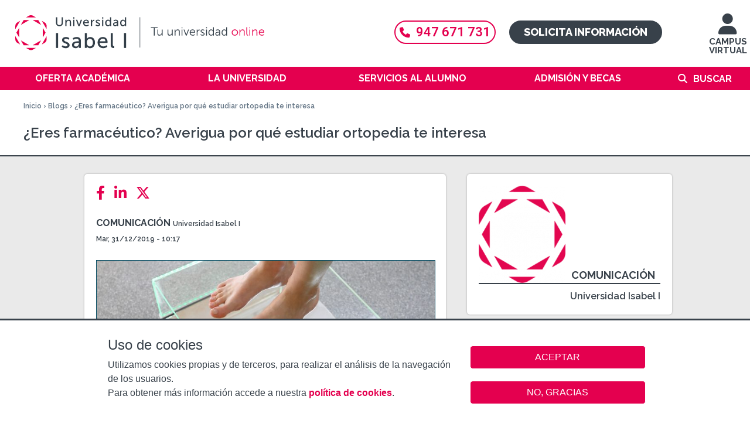

--- FILE ---
content_type: text/html; charset=utf-8
request_url: https://www.ui1.es/blog-ui1/eres-farmaceutico-averigua-por-que-estudiar-ortopedia-te-interesa
body_size: 13309
content:
<!DOCTYPE html>
<!--[if IEMobile 7]><html class="iem7"  lang="es" dir="ltr"><![endif]-->
<!--[if lte IE 6]><html class="lt-ie9 lt-ie8 lt-ie7"  lang="es" dir="ltr"><![endif]-->
<!--[if (IE 7)&(!IEMobile)]><html class="lt-ie9 lt-ie8"  lang="es" dir="ltr"><![endif]-->
<!--[if IE 8]><html class="lt-ie9"  lang="es" dir="ltr"><![endif]-->
<!--[if (gte IE 9)|(gt IEMobile 7)]><!--><html  lang="es" dir="ltr" prefix="content: http://purl.org/rss/1.0/modules/content/ dc: http://purl.org/dc/terms/ foaf: http://xmlns.com/foaf/0.1/ og: http://ogp.me/ns# rdfs: http://www.w3.org/2000/01/rdf-schema# sioc: http://rdfs.org/sioc/ns# sioct: http://rdfs.org/sioc/types# skos: http://www.w3.org/2004/02/skos/core# xsd: http://www.w3.org/2001/XMLSchema#"><!--<![endif]-->

<head>
  <meta charset="utf-8" />
<meta name="description" content="Estudiar ortopedia siendo farmacéutico mejorará la atención a tus pacientes y expandirá enormemente tu futuro profesional. En la Ui1 lo lograrás." />
<meta name="keywords" content="estudiar ortopedia, estudiar ortopedia a distancia, estudiar ortopedia en españa, ortopedia estudios, que estudia la ortopedia" />
<link rel="shortcut icon" href="https://www.ui1.es/favicon.ico" type="image/vnd.microsoft.icon" />
<link rel="canonical" href="https://www.ui1.es/blog-ui1/eres-farmaceutico-averigua-por-que-estudiar-ortopedia-te-interesa" />
<link rel="shortlink" href="https://www.ui1.es/node/9674" />
  <title>¿Eres farmacéutico? Averigua por qué estudiar ortopedia te interesa</title>

      <meta name="MobileOptimized" content="width">
    <meta name="HandheldFriendly" content="true">
    <meta name="viewport" content="width=device-width, user-scalable=yes">
    <meta name="facebook-domain-verification" content="htyzcrrqwwtqqs5tmwfkth0qajs9l6" />
    <!--[if IEMobile]><meta http-equiv="cleartype" content="on"><![endif]-->

  <link type="text/css" rel="stylesheet" href="https://www.ui1.es/sites/default/files/css/css_lQaZfjVpwP_oGNqdtWCSpJT1EMqXdMiU84ekLLxQnc4.css" media="all" />
<link type="text/css" rel="stylesheet" href="https://www.ui1.es/sites/default/files/css/css_AiV1lS3pxRIE4vpz_ZHJYG4XGvS3M21hp7r6IiWcqww.css" media="all" />
<link type="text/css" rel="stylesheet" href="https://www.ui1.es/sites/default/files/css/css_1W6GlKd-wqDXGNocsLRow7vT225zZi30QClWqdArYVI.css" media="all" />
<link type="text/css" rel="stylesheet" href="https://www.ui1.es/sites/default/files/css/css_s9q_LWDlhNhhuFgxR3RGTNOyQaxc48Snlobe3uuhfbs.css" media="all" />
  <!--[if lte IE 9]><link rel="stylesheet" type="text/css" media="screen" href="/sites/all/themes/custom/ui1_theme/css/ie9.css"  /><![endif]-->

  <!--<link rel="stylesheet" href="https://use.fontawesome.com/releases/v5.6.3/css/all.css" integrity="sha384-UHRtZLI+pbxtHCWp1t77Bi1L4ZtiqrqD80Kn4Z8NTSRyMA2Fd33n5dQ8lWUE00s/"
  crossorigin="anonymous">-->

  <link rel="stylesheet" href="https://cdnjs.cloudflare.com/ajax/libs/font-awesome/6.4.2/css/all.min.css">

  <script src="https://www.ui1.es/sites/default/files/js/js_Cy7WVkvJuCIAFRywoLJ673q9ul1I7jnLTGPV9NuZYlY.js"></script>
<script src="https://www.ui1.es/sites/default/files/js/js_RulCPHj8aUtatsXPqRSFtJIhBjBSAzFXZzADEVD4CHY.js"></script>
<script src="https://www.ui1.es/sites/default/files/js/js_gHk2gWJ_Qw_jU2qRiUmSl7d8oly1Cx7lQFrqcp3RXcI.js"></script>
<script src="https://www.ui1.es/sites/default/files/js/js_CzOW2JONnY9MRXqQJFJYgr1nEbCEMdXrDSi3CmOkA9c.js"></script>
<script src="https://www.ui1.es/sites/default/files/js/js_5j_S3-8DvonmlQvnMY2lZLzTzzdMvupgLM-_eMfjVxs.js"></script>
<script>jQuery.extend(Drupal.settings, {"basePath":"\/","pathPrefix":"","setHasJsCookie":0,"jqueryUpdate":{"migrateMute":true,"migrateTrace":false},"ajaxPageState":{"theme":"ui1_theme","theme_token":"EN0JWotueVYBwP3OqXkdcIP55fqwOnPJXEios1QaTjE","js":{"0":1,"1":1,"sites\/all\/modules\/contrib\/eu_cookie_compliance\/js\/eu_cookie_compliance.min.js":1,"sites\/all\/modules\/custom\/tag1d7es_jquery_update\/replace\/jquery\/3.7.1\/jquery.min.js":1,"sites\/all\/modules\/custom\/tag1d7es_jquery_update\/js\/jquery_migrate.js":1,"sites\/all\/modules\/custom\/tag1d7es_jquery_update\/replace\/jquery-migrate\/3\/jquery-migrate.min.js":1,"misc\/jquery-extend-3.4.0.js":1,"misc\/jquery-html-prefilter-3.5.0-backport.js":1,"misc\/jquery.once.js":1,"misc\/drupal.js":1,"sites\/all\/modules\/custom\/tag1d7es_jquery_update\/js\/jquery_browser.js":1,"sites\/all\/modules\/contrib\/eu_cookie_compliance\/js\/jquery.cookie-1.4.1.min.js":1,"misc\/form-single-submit.js":1,"sites\/all\/modules\/contrib\/entityreference\/js\/entityreference.js":1,"public:\/\/languages\/es_u0wsQ0JDRIozcZ33nl0pfGWhbJ_3JoBl4nneDRUs2UM.js":1,"sites\/all\/libraries\/colorbox\/jquery.colorbox-min.js":1,"sites\/all\/modules\/contrib\/colorbox\/js\/colorbox.js":1,"sites\/all\/modules\/contrib\/colorbox\/styles\/plain\/colorbox_style.js":1,"sites\/all\/modules\/contrib\/colorbox\/js\/colorbox_load.js":1,"sites\/all\/modules\/contrib\/colorbox\/js\/colorbox_inline.js":1,"sites\/all\/modules\/contrib\/video\/js\/video.js":1,"sites\/all\/modules\/contrib\/extlink\/js\/extlink.js":1,"sites\/all\/themes\/custom\/ui1_theme\/js\/script.js":1,"sites\/all\/themes\/custom\/ui1_theme\/js\/jquery.hoverIntent.minified.js":1,"sites\/all\/themes\/custom\/ui1_theme\/js\/classie.js":1,"sites\/all\/modules\/custom\/tag1d7es_jquery_update\/js\/jquery_position.js":1},"css":{"modules\/system\/system.base.css":1,"modules\/system\/system.menus.css":1,"modules\/system\/system.messages.css":1,"modules\/system\/system.theme.css":1,"sites\/all\/modules\/contrib\/calendar\/css\/calendar_multiday.css":1,"modules\/comment\/comment.css":1,"sites\/all\/modules\/contrib\/date\/date_repeat_field\/date_repeat_field.css":1,"modules\/field\/theme\/field.css":1,"modules\/node\/node.css":1,"modules\/search\/search.css":1,"modules\/user\/user.css":1,"sites\/all\/modules\/contrib\/extlink\/css\/extlink.css":1,"modules\/forum\/forum.css":1,"sites\/all\/modules\/contrib\/views\/css\/views.css":1,"sites\/all\/modules\/contrib\/ckeditor\/css\/ckeditor.css":1,"sites\/all\/modules\/contrib\/colorbox\/styles\/plain\/colorbox_style.css":1,"sites\/all\/modules\/contrib\/ctools\/css\/ctools.css":1,"sites\/all\/modules\/contrib\/video\/css\/video.css":1,"sites\/all\/modules\/contrib\/eu_cookie_compliance\/css\/eu_cookie_compliance.bare.css":1,"sites\/all\/themes\/custom\/ui1_theme\/system.menus.css":1,"sites\/all\/themes\/custom\/ui1_theme\/system.messages.css":1,"sites\/all\/themes\/custom\/ui1_theme\/system.theme.css":1,"sites\/all\/themes\/custom\/ui1_theme\/css\/styles.css":1,"sites\/all\/themes\/custom\/ui1_theme\/css\/ui1_theme.css":1,"sites\/all\/themes\/custom\/ui1_theme\/css\/ui1_theme_extra.css":1,"sites\/all\/themes\/custom\/ui1_theme\/css\/ui1_theme-content.css":1,"sites\/all\/themes\/custom\/ui1_theme\/css\/ui1_theme-front.css":1,"sites\/all\/themes\/custom\/ui1_theme\/css\/ui1_theme-block.css":1}},"colorbox":{"opacity":"0.85","current":"{current} of {total}","previous":"\u00ab Prev","next":"Next \u00bb","close":"Close","maxWidth":"98%","maxHeight":"98%","fixed":true,"mobiledetect":false,"mobiledevicewidth":"480px","file_public_path":"\/sites\/default\/files","specificPagesDefaultValue":"admin*\nimagebrowser*\nimg_assist*\nimce*\nnode\/add\/*\nnode\/*\/edit\nprint\/*\nprintpdf\/*\nsystem\/ajax\nsystem\/ajax\/*"},"eu_cookie_compliance":{"cookie_policy_version":"1.0.0","popup_enabled":1,"popup_agreed_enabled":0,"popup_hide_agreed":0,"popup_clicking_confirmation":false,"popup_scrolling_confirmation":false,"popup_html_info":"\u003Cbutton type=\u0022button\u0022 class=\u0022eu-cookie-withdraw-tab\u0022\u003EAjustes de cookies\u003C\/button\u003E\n\u003Cdiv class=\u0022eu-cookie-compliance-banner eu-cookie-compliance-banner-info eu-cookie-compliance-banner--opt-in\u0022\u003E\n  \u003Cdiv class=\u0022popup-content info\u0022\u003E\n        \u003Cdiv id=\u0022popup-text\u0022\u003E\n      \u003Cp class=\u0022cookies-header\u0022\u003EUso de cookies\u003C\/p\u003E\u003Cp class=\u0022cookies-text\u0022\u003EUtilizamos cookies propias y de terceros, para realizar el an\u00e1lisis de la navegaci\u00f3n de los usuarios. \u003Cbr \/\u003EPara obtener m\u00e1s informaci\u00f3n accede a nuestra \u003Cstrong\u003E\u003Ca href=\u0022\/politica-de-cookies\u0022\u003Epol\u00edtica de cookies\u003C\/a\u003E\u003C\/strong\u003E.\u003C\/p\u003E          \u003C\/div\u003E\n    \n    \u003Cdiv id=\u0022popup-buttons\u0022 class=\u0022\u0022\u003E\n            \u003Cbutton type=\u0022button\u0022 class=\u0022agree-button eu-cookie-compliance-secondary-button\u0022\u003EACEPTAR\u003C\/button\u003E\n              \u003Cbutton type=\u0022button\u0022 class=\u0022decline-button eu-cookie-compliance-default-button\u0022 \u003ENO, GRACIAS\u003C\/button\u003E\n          \u003C\/div\u003E\n  \u003C\/div\u003E\n\u003C\/div\u003E","use_mobile_message":false,"mobile_popup_html_info":"  \u003Cbutton type=\u0022button\u0022 class=\u0022eu-cookie-withdraw-tab\u0022\u003EAjustes de cookies\u003C\/button\u003E\n\u003Cdiv class=\u0022eu-cookie-compliance-banner eu-cookie-compliance-banner-info eu-cookie-compliance-banner--opt-in\u0022\u003E\n  \u003Cdiv class=\u0022popup-content info\u0022\u003E\n        \u003Cdiv id=\u0022popup-text\u0022\u003E\n                \u003C\/div\u003E\n    \n    \u003Cdiv id=\u0022popup-buttons\u0022 class=\u0022\u0022\u003E\n            \u003Cbutton type=\u0022button\u0022 class=\u0022agree-button eu-cookie-compliance-secondary-button\u0022\u003EACEPTAR\u003C\/button\u003E\n              \u003Cbutton type=\u0022button\u0022 class=\u0022decline-button eu-cookie-compliance-default-button\u0022 \u003ENO, GRACIAS\u003C\/button\u003E\n          \u003C\/div\u003E\n  \u003C\/div\u003E\n\u003C\/div\u003E\n","mobile_breakpoint":"768","popup_html_agreed":"\u003Cdiv\u003E\n  \u003Cdiv class=\u0022popup-content agreed\u0022\u003E\n    \u003Cdiv id=\u0022popup-text\u0022\u003E\n          \u003C\/div\u003E\n    \u003Cdiv id=\u0022popup-buttons\u0022\u003E\n      \u003Cbutton type=\u0022button\u0022 class=\u0022hide-popup-button eu-cookie-compliance-hide-button\u0022\u003EOcultar\u003C\/button\u003E\n              \u003Cbutton type=\u0022button\u0022 class=\u0022find-more-button eu-cookie-compliance-more-button-thank-you\u0022 \u003EPrivacy settings\u003C\/button\u003E\n          \u003C\/div\u003E\n  \u003C\/div\u003E\n\u003C\/div\u003E","popup_use_bare_css":1,"popup_height":"auto","popup_width":0,"popup_delay":1,"popup_link":"\/politica-de-privacidad","popup_link_new_window":1,"popup_position":null,"fixed_top_position":1,"popup_language":"es","store_consent":false,"better_support_for_screen_readers":0,"reload_page":0,"domain":"","domain_all_sites":0,"popup_eu_only_js":0,"cookie_lifetime":"100","cookie_session":false,"disagree_do_not_show_popup":0,"method":"opt_in","allowed_cookies":"PHPSESSID","withdraw_markup":"\u003Cbutton type=\u0022button\u0022 class=\u0022eu-cookie-withdraw-tab\u0022\u003EAjustes de cookies\u003C\/button\u003E\n\u003Cdiv class=\u0022eu-cookie-withdraw-banner\u0022\u003E\n  \u003Cdiv class=\u0022popup-content info\u0022\u003E\n    \u003Cdiv id=\u0022popup-text\u0022\u003E\n          \u003C\/div\u003E\n    \u003Cdiv id=\u0022popup-buttons\u0022\u003E\n      \u003Cbutton type=\u0022button\u0022 class=\u0022eu-cookie-withdraw-button\u0022\u003ERetirar consentimiento\u003C\/button\u003E\n    \u003C\/div\u003E\n  \u003C\/div\u003E\n\u003C\/div\u003E\n","withdraw_enabled":1,"withdraw_button_on_info_popup":1,"cookie_categories":[],"cookie_categories_details":[],"enable_save_preferences_button":1,"cookie_name":"","cookie_value_disagreed":"0","cookie_value_agreed_show_thank_you":"1","cookie_value_agreed":"2","containing_element":"body","automatic_cookies_removal":1,"close_button_action":"close_banner"},"currentPath":"node\/9674","currentPathIsAdmin":false,"urlIsAjaxTrusted":{"\/blog-ui1\/eres-farmaceutico-averigua-por-que-estudiar-ortopedia-te-interesa":true},"extlink":{"extTarget":"_blank","extClass":0,"extLabel":"(link is external)","extImgClass":0,"extIconPlacement":"append","extSubdomains":1,"extExclude":"","extInclude":"","extCssExclude":"","extCssExplicit":"","extAlert":0,"extAlertText":"This link will take you to an external web site. We are not responsible for their content.","mailtoClass":0,"mailtoLabel":"(link sends e-mail)","extUseFontAwesome":false}});</script>
      <!--[if lt IE 9]>
    <script src="/sites/all/themes/contrib/zen/js/html5-respond.js"></script>
    <![endif]-->
  
  <style type="text/css">
.swal2-container {z-index: 42424243;}
.swal2-confirm.swal2-styled {background-color: #e4004f}
</style>


</head>
<body class="html not-front not-logged-in no-sidebars page-node page-node- page-node-9674 node-type-blog i18n-es section-blog-ui1" >
      <p id="skip-link">
      <a href="#main-menu" class="element-invisible element-focusable">Jump to navigation</a>
    </p>
      <div class="region region-page-top">
    <noscript aria-hidden="true"><iframe src="https://www.googletagmanager.com/ns.html?id=GTM-PG5L4BM" height="0" width="0" style="display:none;visibility:hidden"></iframe></noscript>  </div>
  
<div id="page-wrapper-left">
  <div id="menu-page-top" class="clearfix">
    <div id="logo">
      <a href="/" title="Inicio" rel="home" class="header__logo-mobil" id="logo-mobil">
        <div id="logo-container">
          <img class="desktop" title="Logo Universidad Isabel I" alt="Logo UII" src="/sites/all/themes/custom/ui1_theme/images/logo_web_desktop.svg">
          <img class="tablet" title="Logo Universidad Isabel I"  alt="Logo UII" src="/sites/all/themes/custom/ui1_theme/images/logo_web_tablet.svg">
          <img class="mobile" title="Logo Universidad Isabel I"  alt="Logo UII" src="/sites/all/themes/custom/ui1_theme/images/logo_web_mobile.svg">
        </div>
      </a>
    </div>

    <div id="access-ep">
      <a href="https://ep.ui1.es/acceso-campusvirtual.php" title=" Virtual Campus"><i class="fas fa-user"></i>
        <br />
        CAMPUS VIRTUAL</a>
    </div>

    <div class="container-cta">
      <div clasS="header-telefono">
        <a href="tel:947671731"><i class="fas fa-phone"></i>947 671 731</a>
      </div>
      <div clasS="header-solicita">
        <a href="/solicita-informacion">Solicita información</a>      </div>
    </div>

  </div>

  <div id="menu-page-mobil-top" class="clearfix">
    <div id="show-menu-mobil"></div>
    <div id="contact-wrapper-mobil">
      <div class="menu-chat">
      <a href="/solicita-informacion" title="Solicita información">SOLICITA INFORMACIÓN</a>
      </div>
    </div>
  </div>

  <div id="navigation">
        <nav id="main-menu" role="navigation" tabindex="-1">
      <div class="element-invisible">Menú principal</div><ul class="links inline clearfix"><li class="menu-401 first"><a href="/oferta-academica" title="Oferta académica">Oferta académica</a><div class='megamenu'><div class='megamenu-color'><div class="megamenu-list-wrapper"><ul class="megamenu-list"><li><a href="/oferta-academica/grados-oficiales" title="Grados Oficiales">Grados Oficiales</a></li><li><a href="/oferta-academica/masteres-universitarios-oficiales" title="Másteres Oficiales">Másteres Oficiales</a></li><li><a href="/oferta-academica/doctorado-en-seguridad-y-defensa" title="Doctorado">Doctorado</a></li><li><a href="/oferta-academica/posgrados" title="MBA y Posgrados">MBA y Posgrados</a></li><li><a href="/oferta-academica/formacion-complementaria" title="Formación Complementaria">Formación Complementaria</a></li><li><a href="/oferta-academica/formacion-del-profesorado" title="Formación del Profesorado">Formación del Profesorado</a></li><li><a href="/oferta-academica/titulos-habilitantes" title="Títulos Habilitantes">Títulos Habilitantes</a></li><li><a href="/oferta-academica/escuela-de-idiomas" title="Escuela de Idiomas">Escuela de Idiomas</a></li></ul></div></div></div></li>
<li class="menu-732"><a href="/la-universidad" title="La Universidad">La Universidad</a><div class='megamenu'><div class='megamenu-color'><div class="megamenu-list-wrapper"><ul class="megamenu-list"><li class="menu-link menu-link-403"><a href="/la-universidad/saludo-del-rector" title="Bienvenidos a la Isabel I">Bienvenidos a la Isabel I</a></li><li class="menu-link menu-link-744"><a href="/la-universidad/organigrama-academico" title="Organigrama académico">Organigrama académico</a></li><li class="menu-link menu-link-801"><a href="/la-universidad/nuestra-sede" title="Nuestra sede">Nuestra sede</a></li><li class="menu-link menu-link-6378"><a href="/la-universidad/investigacion" title="Investigación">Investigación</a></li><li class="menu-link menu-link-2817"><a href="/la-universidad/sistema-de-calidad" title="Calidad">Calidad</a></li><li class="menu-link menu-link-9044"><a href="/oficina-relaciones-internacionales" title="Relaciones Internacionales">Relaciones Internacionales</a></li><li class="menu-link menu-link-2773"><a href="/la-universidad/defensor-universitario" title="La Defensora Universitaria">La Defensora Universitaria</a></li><li class="menu-link menu-link-6571"><a href="/la-universidad/observatorio-igualdad" title="Observatorio de igualdad">Observatorio de igualdad</a></li><li class="menu-link menu-link-9309"><a href="/la-universidad/razones-por-las-que-estudiar-en-la-ui1" title="¿Por qué estudiar en la UI1?">¿Por qué estudiar en la UI1?</a></li></ul></div></div></div></li>
<li class="menu-731"><a href="/servicios-alumno" title="Servicios al alumno">Servicios al alumno</a><div class='megamenu'><div class='megamenu-color'><div class="megamenu-list-wrapper"><ul class="megamenu-list"><li class="menu-link menu-link-6273"><a href="/servicios-alumno/servicio-de-asesoramiento-psicologico" title="Servicio de Asesoramiento Psicológico">Servicio de Asesoramiento Psicológico</a></li><li class="menu-link menu-link-9952"><a href="/servicios-alumno/servicio-de-rendimiento-deportivo" title="Servicio de Rendimiento Deportivo">Servicio de Rendimiento Deportivo</a></li><li class="menu-link menu-link-2834"><a href="/servicios-alumno/calendario-academico" title="Calendario académico">Calendario académico</a></li><li class="menu-link menu-link-7426"><a href="/servicios-alumno/centros-de-examenes" title="Centros de exámenes">Centros de exámenes</a></li><li class="menu-link menu-link-3279"><a href="/servicios-alumno/practicas-externas" title="Prácticas Externas">Prácticas Externas</a></li><li class="menu-link menu-link-9763"><a href="/servicios-alumno/centro-de-emprendimiento" title="Centro de Emprendimiento">Centro de Emprendimiento</a></li><li class="menu-link menu-link-6674"><a href="/servicios-alumno/servicio-de-atencion-a-la-diversidad" title="Servicio de atención a la diversidad">Servicio de atención a la diversidad</a></li><li class="menu-link menu-link-2015"><a href="/servicios-alumno/programa-unard" title="Programa UNARD">Programa UNARD</a></li><li class="menu-link menu-link-2774"><a href="/servicios-alumno/biblioteca" title="Biblioteca">Biblioteca</a></li><li class="menu-link menu-link-9136"><a href="/servicios-alumno/deporte-salud" title="Servicio Deporte y Salud">Servicio Deporte y Salud</a></li><li class="menu-link menu-link-2936"><a href="https://alumni.ui1.es/" title="Alumni" target="_blank">Alumni</a></li></ul></div></div></div></li>
<li class="menu-4256"><a href="/admision-y-becas" title="Admisión y becas">Admisión y becas</a><div class='megamenu'><div class='megamenu-color'><div class="megamenu-list-wrapper"><ul class="megamenu-list"><li class="menu-link menu-link-2778"><a href="/admision-y-becas/requisitos-de-acceso-y-documentacion" title="Requisitos de acceso y documentación">Requisitos de acceso y documentación</a></li><li class="menu-link menu-link-738"><a href="/admision-y-becas/reconocimiento-creditos" title="Reconocimiento de créditos">Reconocimiento de créditos</a></li><li class="menu-link menu-link-741"><a href="/admision-y-becas/prueba-acceso-mayores-40" title="Prueba de acceso para mayores de 40 años">Prueba de acceso para mayores de 40 años</a></li><li class="menu-link menu-link-2771"><a href="/admision-y-becas/descuentos-y-financiacion" title="Descuentos y financiación">Descuentos y financiación</a></li><li class="menu-link menu-link-2766"><a href="/admision-y-becas/becas" title="Becas">Becas</a></li><li class="menu-link menu-link-9416"><a href="/admision-y-becas/formacion-bonificada" title="Formación Bonificada (FUNDAE)">Formación Bonificada (FUNDAE)</a></li><li class="menu-link menu-link-2770"><a href="/admision-y-becas/normativa-de-permanencia" title="Normativa">Normativa</a></li></ul></div></div></div></li>
<li class="menu-5826 last"><a href="/search/node" title="">Buscar</a></li>
</ul>    </nav>
    
    <div class="container-cta-movil">
      <div clasS="header-telefono">
        <a href="tel:947671731"><i class="fas fa-phone"></i>947 671 731</a>
      </div>
    </div>
    <div id="search-box-mobil">
      <form onsubmit="if(this.search_block_form.value==&#039;Buscar&#039; || this.search_block_form.value==&#039;Buscar&#039;){ alert(&#039;Escriba lo quiere buscar&#039;); return false; }" action="/blog-ui1/eres-farmaceutico-averigua-por-que-estudiar-ortopedia-te-interesa" method="post" id="search-block-form--2" accept-charset="UTF-8"><div><div class="container-inline">
      <div ></div>
    <div class="form-item form-type-textfield form-item-search-block-form">
  <input title="Escriba lo que quiere buscar." onblur="if (this.value == &#039;&#039;) {this.value = &#039;Buscar&#039;;}" onfocus="if (this.value == &#039;Buscar&#039;) {this.value = &#039;&#039;;}" placeholder="Buscar" type="text" id="edit-search-block-form--4" name="search_block_form" value="Buscar" size="40" maxlength="128" class="form-text" />
</div>
<div class="form-actions form-wrapper" id="edit-actions--2"><input alt="Imagen Buscar" type="image" id="edit-submit--2" name="submit" src="/sites/all/themes/custom/ui1_theme/images/search_icon_nuevo.png" class="form-submit" /></div><input type="hidden" name="form_build_id" value="form-qe-xISFKxDDzh1ogpCSSSmMW0V-rxnVS4IUyGrF3mc8" />
<input type="hidden" name="form_id" value="search_block_form" />
</div>
</div></form>    </div>

  </div>
</div>

<div id="page-wrapper" >
  <div id="header-container">
    <div class="page-breadcrumb-arrow-especial">
      <div class="breadcrumb-wrapper">
        <nav class="breadcrumb" role="navigation"><div class="element-invisible">Se encuentra usted aquí</div><ol><li><a href="/">Inicio</a> › </li><li><a href="/blog-ui1">Blogs</a> › </li><li>¿Eres farmacéutico? Averigua por qué estudiar ortopedia te interesa </li></ol></nav>      </div>
    </div>

    <div class="page-title-arrow-especial clearfix">
      <div class="page-title-arrow-content">
        <div class="page-title-wrapper">
                    <h1 class="page__title title" id="page-title">
                                    ¿Eres farmacéutico? Averigua por qué estudiar ortopedia te interesa                       </h1>
          

        </div>
      </div>
    </div>
  </div>

  
  <div id="page">
    
    <div id="main">
      <div id="content" class="column" role="main">

        <a id="main-content"></a>
                                
        
        
        
        


<article class="node-9674 node node-blog view-mode-full clearfix" about="/blog-ui1/eres-farmaceutico-averigua-por-que-estudiar-ortopedia-te-interesa" typeof="sioc:Post sioct:BlogPost">


      <header>
                  <span property="dc:title" content="¿Eres farmacéutico? Averigua por qué estudiar ortopedia te interesa " class="rdf-meta element-hidden"></span>
              <p class="submitted">
                    <span property="dc:date dc:created" content="2019-12-31T10:17:02+01:00" datatype="xsd:dateTime" rel="sioc:has_creator"><a href="/blog-ui1/autor/comunicacion">Comunicación</a> - Mar, 31/12/2019 - 10:17</span>        </p>
      
          </header>
  
  
      <div class="article-news-wrapper">

      
      <!-- share content -->
      <div id="widgets-share-content">
        <span id="widget-share-content-generic" class="widget-share-content">
          <a style="display:none;" href="#" id="widget-share-default"><i class="fas fa-share-alt"></i></a>
        </span>
        <span id="widget-share-content-facebook" class="widget-share-content">
          <a class="addthis_button_facebook widget-facebook-link at300b" title="Facebook" aria-label="Facebook" href="https://www.facebook.com/sharer/sharer.php?u=https%3A%2F%2Fwww.ui1.es%2Fblog-ui1%2Feres-farmaceutico-averigua-por-que-estudiar-ortopedia-te-interesa"> <i class="fab fa-facebook-f"></i></a>
        </span>
        <span id="widget-share-content-linkedin" class="widget-share-content">
          <a href="//www.linkedin.com/shareArticle?mini=true&url=https%3A%2F%2Fwww.ui1.es%2Fblog-ui1%2Feres-farmaceutico-averigua-por-que-estudiar-ortopedia-te-interesa&title=%C2%BFEres+farmac%C3%A9utico%3F+Averigua+por+qu%C3%A9+estudiar+ortopedia+te+interesa+" title="LinkedIn" aria-label="LinkedIn" target="_blank" rel="noopener noreferrer"><i class="fab fa-linkedin-in"></i></a>
        </span>
        <span id="widget-share-content-twitter" class="widget-share-content">
           <a href="//twitter.com/share?url=https%3A%2F%2Fwww.ui1.es%2Fblog-ui1%2Feres-farmaceutico-averigua-por-que-estudiar-ortopedia-te-interesa&text=%C2%BFEres+farmac%C3%A9utico%3F+Averigua+por+qu%C3%A9+estudiar+ortopedia+te+interesa+" title="Twitter" aria-label="Twitter" target="_blank" rel="noopener noreferrer"><i class="fa-brands fa-x-twitter"></i></a>
        </span>
        <div class="widgets-clear"></div>

      </div>

            <div id="author-and-date">
        <span class="node-author-and-author-job">
          <span class="node-author"><a href="/blog-ui1/autor/comunicacion">Comunicación</a></span>
          <span class="node-author-job">Universidad Isabel I</span>
        </span>
        <br/>
        <span class="node-date"><span property="dc:date dc:created" content="2019-12-31T10:17:02+01:00" datatype="xsd:dateTime">Mar, 31/12/2019 - 10:17</span></span><br/>
      </div>
      
      
  
  <div class="field field-name-body field-type-text-with-summary field-label-hidden"><div class="field-items"><div class="field-item even" property="content:encoded"><p class="rtecenter"><img alt="ortopedia" src="/sites/default/files/blog/images/ortopedia_1.jpg" style="height:360px; width:800px" title="El Posgrado en Ortopedia tiene una importante parte práctica." /></p>

<p>Los datos lanzan un mensaje claro: las mejoras en la tecnología médica y en nuestras condiciones de vida nos hacen vivir más a todos. Nuestra esperanza media de vida, según la Organización Mundial de la Salud (OMS), es de 83,1 años. Eso sitúa a <strong>España como el tercer país del mundo donde la vida se prolonga más</strong>, por debajo sólo de Suiza y Japón.</p>

<p>Si sumamos esto a una natalidad que tiende a la baja nos encontramos con un futuro donde la población tendrá una media de edad elevada. Esto implica una ciudadanía que necesitará de mucho apoyo y ayuda, para llevar unas condiciones de vida y autonomía dignas. Por eso, <a href="https://www.ui1.es/oferta-academica/posgrado-en-ortopedia" target="_blank" title="Posgrado en Ortopedia para Farmacéuticos">estudiar ortopedia</a> es una interesantísima opción de futuro.</p>

<p>No solo eso. En la sociedad actual, cada vez somos más conscientes de la importancia de la práctica deportiva, que realizamos generalmente de forma amateur, lo que conlleva un riesgo mayor de lesiones y una mayor demanda de profesionales de distintos campos especializados en prevenirlas y tratarlas.</p>

<h2><strong>Estudiar ortopedia en España siendo farmacéutico. Una especialización necesaria</strong></h2>

<p>Dentro de la rama socio sanitaria, <strong>la profesión de farmacéutico es una de las más valoradas</strong> por el público. Junto con los médicos de atención primaria, los <strong>farmacéuticos</strong> son los que tienen un contacto más directo y frecuente con los pacientes. Y los que más tienen que escuchar, comprender y atender sus necesidades específicas.</p>

<p>Una población de más edad requiere de más adaptaciones y productos ortoprotésicos para facilitar las actividades diarias. Y contar con un especialista con conocimientos específicos de ortopedia en las farmacias, una necesidad cada día más acuciante. De hecho, esta formación habilitante es imprescindible, si una farmacia quiere contar con sección de adaptación y/o fabricación de productos ortoprotésicos -según lo establecido por el RD 437/2002 en cuanto a duración mínima y formación adquirida-.</p>

<h2><strong>Estudiar ortopedia a distancia, sin dejar las obligaciones profesionales</strong></h2>

<p>La principal ventaja de <strong>cursar gran parte del posgrado de ortopedia a distancia es que no impide seguir ejerciendo</strong> de manera regular como profesional de la farmacia. En la Universidad Isabel I podrás aprovechar todas las facilidades que pone a tu disposición la tecnología y nuestra innovadora <a href="https://www.ui1.es/oferta-academica/posgrado-en-ortopedia/programa-academico" target="_blank" title="programa y metodología del Posgrado en Ortopedia">metodología de estudio</a>.</p>

<p>Sin embargo, la ortopedia es un mundo eminentemente práctico, de ahí la importancia de la presencialidad, concentrada en 3 fines de semana intensivos y que nos diferencia de otros posgrados de ortopedia a distancia..</p>

<p>Adquirirás los <strong>conocimientos teóricos y prácticos</strong> necesarios para, en cuatro meses, contar con una titulación habilitante de responsable técnico en fabricación y adaptación de productos ortoprotésicos. No sólo añadirás valor a tu establecimiento farmacéutico, también podrás expandir notablemente tus posibilidades en la esfera profesional, dentro de un terreno laboral en el que existe cada día una mayor demanda.</p>

<h2><strong>¿Qué estudia la ortopedia?</strong></h2>

<p>Si te planteas <strong>estudiar ortopedia online</strong> con la Universidad Isabel I es bueno que sepas con qué te vas a encontrar. Aprenderás la historia de la ortopedia, los conceptos de órtesis y prótesis, así como de otras ayudas técnicas. También su clasificación y los materiales utilizados.</p>

<p>También adquirirás conocimientos acerca de las estructuras anatómicas más relevantes desde el punto de vista de la ortopedia, su fisiología y biomecánica. Estudiarás las principales patologías existentes: de cabeza y cuello, de tronco y columna y de miembros superiores e inferiores y, como es lógico, conocerás las órtesis o prótesis más adecuadas para cada una de ellas, su ajuste básico o adaptación y fabricación.</p>

<p>Conocerás de cerca <strong>cómo se fabrican, ajustan y adaptan órtesis, prótesis y ayudas técnicas</strong>, poniendo especial atención en las plantillas ortopédicas a medida. Y, para tu seguridad y la de tus pacientes, <strong>aprenderás los derechos y deberes del paciente y del profesional</strong>, control de calidad, sistemas de garantía de calidad, así como <s>en </s>aspectos psicológicos útiles para la atención a colectivos que precisan atención ortoprotésica de forma frecuente.</p>

<h2><strong>El aspecto práctico, crucial para una formación de calidad</strong></h2>

<p><strong>Estudiar ortopedia a distancia</strong> no te restará capacidad práctica para demostrar tus conocimientos gracias a nuestra parte presencial. En la Universidad Isabel I hemos establecido alianzas y convenios de colaboración con fabricantes y distribuidores de material ortoprotésico de reconocido prestigio. De este modo, a través de los créditos prácticos impartidos en tres fines de semana, podrás aplicar lo aprendido en la teoría y participar en el diseño, fabricación, control de calidad, ajuste y adaptación de productos ortoprotésicos de primera línea.</p>
</div></div></div>
      </div>
  
  <div class="links-wrapper">
      </div>

  
  <div class="arrow-body-white"></div>

</article>


<div id="go-to-top">
  <a href="#header-container"> <i class="fas fa-arrow-up"></i>  Subir</a>
</div>
<div id="block-block-189" class="block block-block last even">

      
  <div class="regresar"><a href="/blog-ui1">&lt; Ir al Blog</a></div>

</div>

              </div>

      
              <aside class="sidebars">
                                            <div class="region region-region-right-sidebar">
    <div id="block-views-blog-ui1-block-2" class="block block-views first odd">

      
  <div class="view view-blog-ui1 view-id-blog_ui1 view-display-id-block_2 view-dom-id-1e5b3b6687933ebb903bafe70cfa9898">
        
  
  
      <div class="view-content">
        <div class="views-row views-row-1 views-row-odd views-row-first views-row-last">
      
  <div class="views-field views-field-picture">        <div class="field-content"><img typeof="foaf:Image" src="https://www.ui1.es/sites/default/files/styles/image_200w/public/pictures/picture-2633-1592905551.png?itok=g3R_vHLm" alt="Imagen de comunicacion" /></div>  </div>  
  <div class="views-field views-field-field-name-user">        <div class="field-content">Comunicación </div>  </div>  
  <div class="views-field views-field-field-workstation-user">        <div class="field-content">Universidad Isabel I</div>  </div>  </div>
    </div>
  
  
  
  
  
  
</div>
</div>
<div id="block-views-blog-ui1-block-1" class="block block-views even">

        <div  class="block__title block-title" > Etiquetas</div>
    
  <div class="view view-blog-ui1 view-id-blog_ui1 view-display-id-block_1 view-dom-id-45ed745a162aac72db4cffb118cf1e6f">
        
  
  
      <div class="view-content">
        <div class="views-row views-row-1 views-row-odd views-row-first views-row-last">
      
  <div class="views-field views-field-field-blog-tags">        <div class="field-content"><div class="ui1-formatter-lineage"><span class="lineage-item-level-1"><a href="/blog-ui1/etiqueta/facultad-ciencias-salud">Facultad de Ciencias de la Salud</a></span></div> <div class="ui1-formatter-lineage"><span class="lineage-item-level-1"><a href="/blog-ui1/etiqueta/Posgrado-en-Ortopedia">Posgrado en Ortopedia</a></span></div></div>  </div>  </div>
    </div>
  
  
  
  
  
  
</div>
</div>
<div id="block-views-blog-ui1-block-7" class="block block-views last odd">

        <div  class="block__title block-title" > Entradas recientes</div>
    
  <div class="view view-blog-ui1 view-id-blog_ui1 view-display-id-block_7 view-dom-id-26260df29b043f989e3af2a8284ce697">
        
  
  
      <div class="view-content">
        <div class="views-row views-row-1 views-row-odd views-row-first">
      
  <div class="views-field views-field-title">        <span class="field-content"><a href="/blog-ui1/la-nueva-estrategia-de-seguridad-estadounidense-y-sus-implicaciones-en-la-agenda">La nueva Estrategia de Seguridad estadounidense y sus implicaciones en la agenda securitaria de la U...</a></span>  </div>  </div>
  <div class="views-row views-row-2 views-row-even">
      
  <div class="views-field views-field-title">        <span class="field-content"><a href="/blog-ui1/las-agresiones-los-profesionales-sanitarios">Violencia en el ámbito sanitario: una mirada criminológica y social a un problema creciente</a></span>  </div>  </div>
  <div class="views-row views-row-3 views-row-odd">
      
  <div class="views-field views-field-title">        <span class="field-content"><a href="/blog-ui1/entre-la-apariencia-y-la-legalidad-analisis-critico-de-los-organismos-formativos-sin-personalidad-juricia-ni-habilitacion-en-seguridad-privada">Entre la apariencia y la legalidad: análisis crítico de los organismos formativos sin personalidad j...</a></span>  </div>  </div>
  <div class="views-row views-row-4 views-row-even">
      
  <div class="views-field views-field-title">        <span class="field-content"><a href="/blog-ui1/dua-el-aprendizaje-para-todos">DUA, el aprendizaje para todos</a></span>  </div>  </div>
  <div class="views-row views-row-5 views-row-odd views-row-last">
      
  <div class="views-field views-field-title">        <span class="field-content"><a href="/blog-ui1/drones-y-ciberseguridad">Drones y seguridad en la era digital: una mirada actualizada a un ecosistema en plena transformación</a></span>  </div>  </div>
    </div>
  
  
  
  
  
  
</div>
</div>
  </div>
                  </aside>
      


    </div>
    <div id="main-separator">
      <div class="main-separator-arrow-especial">
        <div class="main-separator-arrow-arrow"></div>
        <div class="main-separator-arrow-content"></div>
      </div>
    </div>
  </div>

</div>
<div>

  <div id="footer-wrapper">
    <div class="footer-wrapper-content">
      <div class="news-footer clearfix">

        <div class="bottom-items-wrapper">

          <div class="news-item  ">
            <a href="/la-universidad/visita-virtual" title="Visita virtual">
                <i class="fas fa-camera"> </i><span>Visita virtual</span>
            </a>
          </div>

          <div class="news-item  ">
            <a href="/revista-universidad-isabel-i" title="Revista Ui1">
              <i class="fas fa-book-open"> </i>
              <span>Revista Ui1</span>
            </a>
          </div>

          <div class="news-item  ">
            <a href="/buzon-de-sugerencias" title="Buzón de sugerencias">
              <i class="fas fa-envelope-open"> </i>
              <span>Buzón de sugerencias</span>
            </a>
          </div>

          <div class="news-item  ">
            <a href="/canal-de-denuncias" title="Canal de denuncias">
              <i class="fas fa-bullhorn"> </i>
              <span>Canal de denuncias</span>
            </a>
          </div>


        </div>

        <div class="links_wrapper">
          <ul class="page-bottom-share clearfix">
            <li class="page-bottom-share-item share-facebook"><a class="icon" href="https://www.facebook.com/ui1universidad"
                target="_blank" aria-label="Facebook" title="Facebook"><span><i class="fab fa-facebook-f"></i></span></a></li>
            <li class="page-bottom-share-item share-twitter"><a class="icon" href="https://twitter.com/ui1Universidad"
                target="_blank" aria-label="Twitter" title="Twitter"><span><i class="fa-brands fa-x-twitter"> </i></span></a></li>
            <li class="page-bottom-share-item share-instagram last"><a class="icon" href="https://www.instagram.com/ui1universidad/"
                title="Instagram" target="_blank" aria-label="Instagram"><span><i class="fab fa-instagram"></i></span></a></li>
            <li class="page-bottom-share-item share-youtube"><a class="icon" href="https://www.youtube.com/user/ui1universidad"
                target="_blank" aria-label="Youtube" title="Youtube"><span><i class="fab fa-youtube"></i></span></a></li>
            <li class="page-bottom-share-item share-linkedin"><a class="icon" href="https://www.linkedin.com/company/universidad-isabel-i?trk=nav_account_sub_nav_company_admin"
                target="_blank" aria-label="LinkedIn" title="LinkedIn"><span><i class="fab fa-linkedin-in"> </i></span></a></li>
          </ul>
        </div>
      </div>

      <div class="menu-footer-items">
                                <div class="menu-footer-item menu-1504 first">
          <div class="menu-footer-title">
            Instituciones          </div>
          <ul class="menu"><li class="menu__item is-leaf first leaf"><a href="/fundacion-universidad-isabel-i" title="" class="menu__link">Fundación</a></li>
<li class="menu__item is-leaf leaf"><a href="/la-universidad/nuestra-sede" title="" class="menu__link">Sede central</a></li>
<li class="menu__item is-leaf last leaf"><a href="/centros-colaboradores" title="" class="menu__link">Centros colaboradores</a></li>
</ul>                    </div>
                                        <div class="menu-footer-item menu-1509">
          <div class="menu-footer-title">
            Contacta          </div>
          <ul class="menu"><li class="menu__item is-leaf first leaf"><a href="/solicita-informacion" title="" class="menu__link">Solicita información</a></li>
<li class="menu__item is-leaf leaf"><a href="tel:0034947671731" title="" class="menu__link">(+34) 947 671 731</a></li>
<li class="menu__item is-leaf leaf"><a href="/la-universidad/trabaja-con-nosotros" title="" class="menu__link">Trabaja con nosotros</a></li>
<li class="menu__item is-leaf last leaf"><a href="https://ep.ui1.es/validar-documento/signe/" title="" class="menu__link">Verificación de documentos</a></li>
</ul>                    </div>
                                        <div class="menu-footer-item menu-1514">
          <div class="menu-footer-title">
            Futuro alumno          </div>
          <ul class="menu"><li class="menu__item is-leaf first leaf"><a href="/admision-y-becas/descuentos-y-financiacion" title="" class="menu__link">Descuentos y financiación</a></li>
<li class="menu__item is-leaf leaf"><a href="/admision-y-becas/becas" title="" class="menu__link">Becas</a></li>
<li class="menu__item is-leaf leaf"><a href="/admision-y-becas/reconocimiento-creditos" title="" class="menu__link">Reconocimiento de créditos</a></li>
<li class="menu__item is-leaf last leaf"><a href="/admision-y-becas/prueba-acceso-mayores-40" title="" class="menu__link">Acceso para mayores de 40</a></li>
</ul>                    </div>
                                        <div class="menu-footer-item menu-1519">
          <div class="menu-footer-title">
            Alumnos          </div>
          <ul class="menu"><li class="menu__item is-leaf first leaf"><a href="https://ep.ui1.es/acceso-campusvirtual.php" title="" class="menu__link">Campus Virtual</a></li>
<li class="menu__item is-leaf leaf"><a href="https://aula.ui1.es/login/index.php" title="" class="menu__link">Aula Virtual</a></li>
<li class="menu__item is-leaf leaf"><a href="https://biblioteca.ui1.es" title="" class="menu__link">Biblioteca</a></li>
<li class="menu__item is-leaf last leaf"><a href="https://mail.google.com/mail/" title="" class="menu__link">Correo</a></li>
</ul>                    </div>
                                        <div class="menu-footer-item menu-1524 last">
          <div class="menu-footer-title">
            UI1 Web          </div>
          <ul class="menu"><li class="menu__item is-leaf first leaf"><a href="/aviso-legal" title="" class="menu__link">Aviso legal</a></li>
<li class="menu__item is-leaf leaf"><a href="/politica-de-accesibilidad" title="" class="menu__link">Política de accesibilidad</a></li>
<li class="menu__item is-leaf leaf"><a href="/politica-de-privacidad" title="" class="menu__link">Política de privacidad</a></li>
<li class="menu__item is-leaf last leaf"><a href="/politica-de-cookies" title="" class="menu__link">Política de cookies</a></li>
</ul>          <div id="language-box"><div class="opcion-language">                    </div>          </div>          </div>
                                                                              </div>
        <footer id="footer" class="region region-footer">
    <div id="block-block-78" class="block block-block first last odd">

      
  <div class="clearfix" id="footer-logo-items">
    <ul class="footer-logo-list clearfix">
      <li class="footer-logo-list-item mecd last"><a class="logo" href="https://www.educacion.gob.es/ruct/universidad.action?codigoUniversidad=080&amp;actual=universidades" title="Ministerio de Ciencia, Innovación y Universidades"><span>MCIU</span></a></li>
          <li class="footer-logo-list-item audit " title=" Espacio Europeo de Educación Superior" alt=" Espacio Europeo de Educación Superior"></li>
      <li class="footer-logo-list-item aneca"><a class="logo" href="http://www.aneca.es" title="La Agencia Nacional de Evaluación de la Calidad y Acreditación"><span>Aneca</span></a></li>
      <li class="footer-logo-list-item acsucyl first"><a class="logo" href="https://www.acsucyl.es" title="Agencia para la Calidad del Sistema Universitario de Castilla y León"><span>Acsucyl</span></a></li>
          <li class="footer-logo-list-item erasmus" title=" Erasmus+" alt=" Erasmus+"> </li>
          <li class="footer-logo-list-item acles "> <a class="logo" href="https://www.acles.es" title="Asociación de centros de lenguas en la enseñanza superior"><span>ACLES</span></a> </li>
          <li title="UNE 66181" alt="UNE 66181" class="footer-logo-list-item iso-66181 first" style="background-image: url(/sites/all/themes/custom/ui1_theme/images/logo_UNE66181.svg);height: 53px;width: 149px; "></li>
    </ul>
   <!-- <ul class="footer-logo-list clearfix">
  	<li class="footer-logo-list-item iso-9001 first"></li> 
          
        
  
  	<li class="footer-logo-list-item iso-27001 first"></li> 
  
    </ul>-->
  </div>
  
</div>
  </footer>
    </div>
  </div>

    <div class="region region-bottom">
    <div id="block-block-66" class="block block-block first last odd">

      
  <div class="clearfix" id="page-bottom-info">
<p class="design">Diseñado por Universidad Isabel I<a href="/identidad-visual-corporativa" title="Identidad Visual Corporativa">Identidad Visual Corporativa</a></p>
</div>

<button id="eu-cookie-withdraw-tab-footer" type="button" class="nodo eu-cookie-withdraw-tab">Cambiar ajustes de cookies</button>
</div>
  </div>
</div>
  <script>window.euCookieComplianceLoadScripts = function(category) {var scriptTag = document.createElement("script");scriptTag.src = "https:\/\/www.ui1.es\/sites\/default\/files\/google_tag\/language\/google_tag.es.script.js";document.body.appendChild(scriptTag);var scriptTag = document.createElement("script");scriptTag.src = "https:\/\/www.ui1.es\/sites\/default\/files\/google_tag\/global\/google_tag.default.script.js";document.body.appendChild(scriptTag);}</script>
<script>window.eu_cookie_compliance_cookie_name = "";</script>
<script src="https://www.ui1.es/sites/default/files/js/js_9Rus79ChiI2hXGY4ky82J2TDHJZsnYE02SAHZrAw2QQ.js"></script>




  <script type = "module">
import Typebot from 'https://cdn.jsdelivr.net/npm/@typebot.io/js@0.1/dist/web.js';
Typebot.initBubble({
typebot: "asistente-ui1-es-pro-v1-2",
previewMessage: {
message: '¿Necesitas ayuda para realizar tu matrícula?',
avatarUrl: 'https://s3.typebot.io/public/workspaces/cllyrxok00003l80fk025qm0h/typebots/clmstpakp000smr0g2uekmd5n/hostAvatar?v=1695282140302',
},
theme: {
button: {
backgroundColor: "#e4004f",
iconColor: "#FFF"
},
previewMessage: {
backgroundColor: "#d6d6d6",
textColor: "#000",
closeButtonBackgroundColor: "#e4004f",
closeButtonIconColor: "#FFF"
}
}
});
</script>

<script type="text/javascript">
const mustShowPreviewMessage=false;
if (typeof DOM!=='function') function DOM(e,scope=document){return scope.querySelectorAll(e)};
if (typeof _DOM!=='function') function _DOM(e,scope=document){return scope.querySelector(e)};
const hideOld=()=>_DOM("#sf-chat-form")?.remove();
const getUserName=()=>_DOM("#header-right-bottom-content")?.textContent.split('|')[0].trim();
const checkResumenVisible=()=>_DOM(".contenido-resumen")?.style.width=="400px"||false;
const muestraOcultaAsistente=()=>_DOM("typebot-bubble").style.display=(checkResumenVisible())?"none":"block";

if (DOM(".contenido-resumen").length>0) setInterval(muestraOcultaAsistente,300);
let MPC_descuentos=[];
const MPC_getDescuentos=()=>{let myset = new Set(MPC_descuentos);DOM(".tipo-descuento").forEach(el=>myset.add(el.innerText));MPC_descuentos=Array.from(myset);}
const activeStep=()=>DOM(".progress_bar_step.active")[DOM(".progress_bar_step.active").length-1]?.dataset.step || -1;
const procesarString=(inputString)=>{ inputString = inputString.slice(0, -1).split(','); inputString.pop(); return inputString.join(',') + ','; }
const showPreviewMessage=()=>Typebot.showPreviewMessage();
const openChat=()=>{let bot=_DOM("typebot-bubble").shadowRoot;if (DOM('[part="bot"].pointer-events-none',bot).length>0) _DOM("button",bot).click();}
if (document.URL.endsWith("?br=true")) setTimeout(openChat,1000);
else if (document.URL.includes("EP/modulos/solicitud_matricula/nueva.php") && mustShowPreviewMessage) setTimeout(showPreviewMessage,5000);
</script>
<script src="https://cdn.jsdelivr.net/npm/sweetalert2@11"></script>



</body>
</html>
